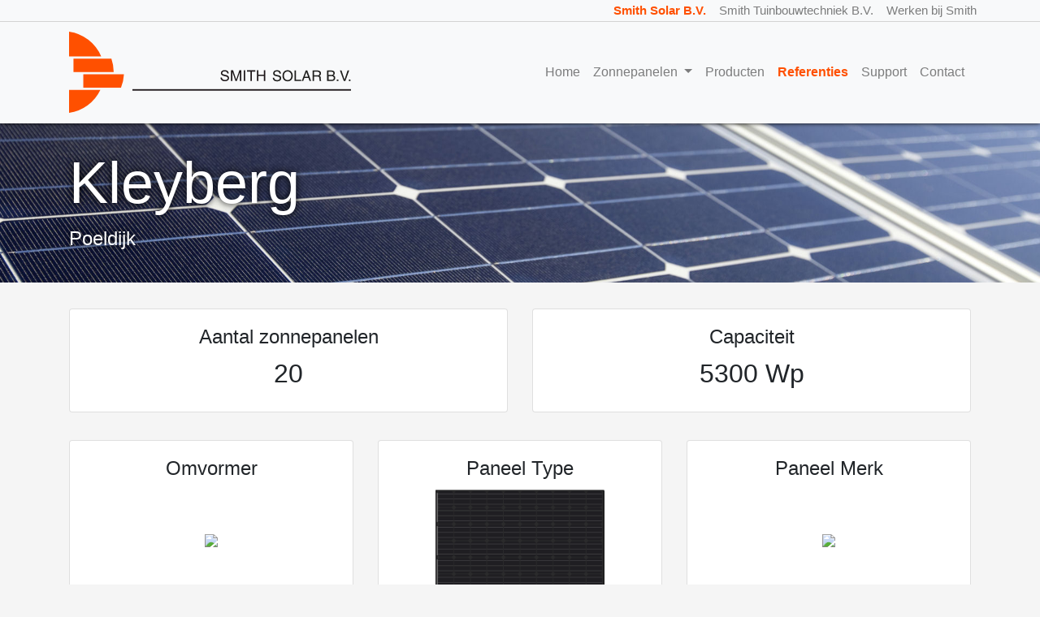

--- FILE ---
content_type: text/html; charset=UTF-8
request_url: https://referenties.smithsolar.nl/installation/kleyberg-149
body_size: 2880
content:
<html>

	<head>
					<title>Kleyberg - Referenties - Smith Solar B.V.</title>
		
        <link rel="stylesheet" href="https://jksmithholding.ams3.cdn.digitaloceanspaces.com/css/v1/solar.min.css">
        <link rel="stylesheet" href="/style.css">

        <script src="https://code.jquery.com/jquery-3.3.1.min.js"></script>
        <script src="https://cdnjs.cloudflare.com/ajax/libs/popper.js/1.14.7/umd/popper.min.js" integrity="sha384-UO2eT0CpHqdSJQ6hJty5KVphtPhzWj9WO1clHTMGa3JDZwrnQq4sF86dIHNDz0W1" crossorigin="anonymous"></script>
        <script src="https://stackpath.bootstrapcdn.com/bootstrap/4.3.1/js/bootstrap.min.js" integrity="sha384-JjSmVgyd0p3pXB1rRibZUAYoIIy6OrQ6VrjIEaFf/nJGzIxFDsf4x0xIM+B07jRM" crossorigin="anonymous"></script>
        <script src="https://www.google.com/recaptcha/api.js"></script>

        <script async defer src="https://maps.googleapis.com/maps/api/js?key=AIzaSyAgwt9wtiW2aVMnWfMY6he5yU2m1OrsvPg&callback=initMap"></script>

        <link rel="shortcut icon" href="https://jksmithholding.ams3.cdn.digitaloceanspaces.com/img/solar-favicon.ico">
        <meta name="viewport" content="width=device-width, initial-scale=1.0">

        <meta property="og:locale" content="nl_NL">
        <meta name="twitter:site" content="@smithsolar">
					<meta name="twitter:title" content="Kleyberg">
							<meta name="description" content="Zonnepanelen installatie met 20 Ulica Solar zonnepanelen van 5300 Wp.">
			<meta property="og:description" content="Zonnepanelen installatie met 20 Ulica Solar zonnepanelen van 5300 Wp.">
							<meta name="twitter:card" content="summary">
		
		<script async src="https://www.googletagmanager.com/gtag/js?id=UA-65727447-2"></script>
		<script>
            window.dataLayer = window.dataLayer || [];
            function gtag(){dataLayer.push(arguments);}
            gtag('js', new Date());

            gtag('config', 'UA-65727447-2');

            // TPM:
            gtag('config', 'DC-8979034');
            gtag('event', 'conversion', {
                'allow_custom_scripts': true,
                'send_to': 'DC-8979034/pagev0/homep0+standard'
            });
		</script>
	</head>

	<body>

    <!-- TPM noscript pixel -->
    <noscript>
        <img src="https://ad.doubleclick.net/ddm/activity/src=8979034;type=pagev0;cat=homep0;dc_lat=;dc_rdid=;tag_for_child_directed_treatment=;tfua=;npa=;gdpr=${GDPR};gdpr_consent=${GDPR_CONSENT_755};ord=1?" width="1" height="1" alt=""/>
    </noscript>

	<nav class="navbar navbar-expand-lg navbar-expand navbar-light bg-light fixed-top navbar-second">
		<div class="container">
			<div class="collapse navbar-collapse">
				<ul class="navbar-nav mr-auto"></ul>
				<ul class="navbar-nav">
					<li class="nav-item solar active"><a class="nav-link" href="https://smithsolar.nl">Smith Solar B.V.</a></li>
					<li class="nav-item tuinbouw"><a class="nav-link" href="https://smithtuinbouwtechniek.nl">Smith Tuinbouwtechniek B.V.</a></li>
                    <li class="nav-item"><a class="nav-link" href="https://werkenbijsmith.nl">Werken bij Smith</a></li>
				</ul>
			</div>
		</div>
	</nav>

	<nav class="navbar navbar-expand-lg navbar-light bg-light fixed-top navbar-main">
		<div class="container">
			            <a class="navbar-brand navbar-brand-desktop" href="https://smithsolar.nl"><img src="https://jksmithholding.ams3.cdn.digitaloceanspaces.com/img/solar-logo.svg" id="navbar-logo" height="100px"></a>
            <a class="navbar-brand navbar-brand-small" href="https://smithsolar.nl"><img src="https://jksmithholding.ams3.cdn.digitaloceanspaces.com/img/solar-logo.svg" height="60px"></a>
			<button class="navbar-toggler" type="button" data-toggle="collapse" data-target="#navbarSupportedContent" aria-controls="navbarSupportedContent" aria-expanded="false" aria-label="Toggle navigation">
				<span class="navbar-toggler-icon"></span>
			</button>

            <div class="collapse navbar-collapse" id="navbarSupportedContent">
                <ul class="navbar-nav mr-auto"></ul>
                <ul class="navbar-nav">
                    <li class="nav-item"><a class="nav-link" href="https://smithsolar.nl">Home</a></li>
                    <li class="nav-item dropdown">
                        <a class="nav-link dropdown-toggle" href="#" id="navbarDropdown" role="button" data-toggle="dropdown" aria-haspopup="true" aria-expanded="false">
                            Zonnepanelen
                        </a>
                        <div class="dropdown-menu" aria-labelledby="navbarDropdown">
                            <a class="dropdown-item" href="https://smithsolar.nl/zonnepanelen">Over zonnepanelen</a>
                            <a class="dropdown-item" href="https://smithsolar.nl/zonnepanelen/voordelen">Voordelen van zonnepanelen</a>
                            <a class="dropdown-item" href="https://smithsolar.nl/zonnepanelen/mono-of-poly">Mono of Poly zonnepanelen</a>
                            <a class="dropdown-item" href="https://smithsolar.nl/zonnepanelen/installeren">Installeren van zonnepanelen</a>
                            <a class="dropdown-item" href="https://btwterugvraag.smithsolar.nl">BTW terugvragen</a>
                        </div>
                    </li>
                    <li class="nav-item"><a class="nav-link" href="https://smithsolar.nl/producten">Producten</a></li>
                    <li class="nav-item active"><a class="nav-link" href="https://referenties.smithsolar.nl">Referenties</a></li>
                    <li class="nav-item"><a class="nav-link" href="https://smithsolar.nl/support">Support</a></li>
                    <li class="nav-item"><a class="nav-link" href="https://smithsolar.nl/contact">Contact</a></li>
                    <li class="nav-item nav-item-hidden-desktop-w"><hr></li>
                    <li class="nav-item nav-item-hidden-desktop-w active"><a class="nav-link" href="https://smithsolar.nl">Smith Solar B.V.</a></li>
                    <li class="nav-item nav-item-hidden-desktop-w"><a class="nav-link" href="https://smithtuinbouwtechniek.nl">Smith Tuinbouwtechniek B.V.</a></li>
                    <li class="nav-item nav-item-hidden-desktop-w"><a class="nav-link" href="https://werkenbijsmith.nl">Werken bij Smith</a></li>
                </ul>
            </div>
        </div>
    </nav>

    <script>
        $(window).scroll(function () {
            var navbarLogo = document.getElementById("navbar-logo");
            var scrollHeight = $(window).scrollTop();
            if(scrollHeight < 40) {
                navbarLogo.setAttribute("height", (100 - scrollHeight) + "px");
            } else {
                navbarLogo.setAttribute("height", "60px");
            }
        });
    </script>

	<div class="navbar-page-spacer"></div>

    <div class="jumbotron jumbotron-fluid jumbotron-header" style="padding-top: 30px; padding-bottom: 20px;">
        <div class="container">
            <div class="row">
                <div class="col-md-12">

                    <h1 class="small-title">
	                    <b>
		                    Kleyberg	                    </b>
                    </h1>
                    <p>
                        <b>
                            Poeldijk                        </b>
                    </p>

                </div>

                            </div>
        </div>
    </div>

    <div class="container">

	    
	    
        <div class="row">
            <div class="col-md-6">
                <div class="card" style="margin-bottom: 10px;">
                    <div class="card-body">
                        <h4 class="card-title text-center">Aantal zonnepanelen</h4>
                        <h2 class="text-center">20</h2>
                    </div>
                </div>
            </div>
            <div class="col-md-6" style="margin-bottom: 10px;">
                <div class="card">
                    <div class="card-body">
                        <h4 class="card-title text-center">Capaciteit</h4>
                        <h2 class="text-center">
                            5300 Wp                        </h2>
                    </div>
                </div>
            </div>
        </div>

        <br>

        <div class="row">
            <div class="col-md-4">
                <div class="card " style="margin-bottom: 10px;">
                    <div class="card-body">
                        <h4 class="card-title text-center">Omvormer</h4>
                        <div class="text-center" style="height:125px;">
	                        		                        <img src="https://cdn.jksmithholding.nl/img/brands/growatt.png" class="vertical-middle" style="max-width: 85%; max-height: 85%;">
	                                                </div>
                    </div>
                </div>
            </div>
            <div class="col-md-4">
                <div class="card" style="margin-bottom: 10px;">
                    <div class="card-body">
                        <h4 class="card-title text-center">Paneel Type</h4>
                        <div class="text-center" style="height:125px;">
                            <img src="/img/panels/full-black.png" class="vertical-middle" style="max-width: 100%; max-height: 100%;">
                        </div>
                    </div>
                </div>
            </div>
            <div class="col-md-4">
                <div class="card" style="margin-bottom: 10px;">
                    <div class="card-body">
                        <h4 class="card-title text-center">Paneel Merk</h4>
                        <div class="text-center" style="height:125px;">
	                                                        <img src="https://cdn.jksmithholding.nl/img/brands/ulicasolar.svg" class="vertical-middle" style="max-width: 85%; max-height: 85%;">
							                        </div>
                    </div>
                </div>
            </div>
        </div>

	    
        <br>

        
        
        
    </div>

    <br>


    <div class="container">

        <h1>Gerelateerde installaties</h1>

        
        <div class="row">
                                        
                <div class="col-md-4">
                    <h5 style="margin-bottom: 12px;">
	                                            <a href="/installation/kester-105">Kester</a>
                    </h5>
                </div>

                            
                <div class="col-md-4">
                    <h5 style="margin-bottom: 12px;">
	                                            <a href="/installation/kleyberg-127">Kleyberg</a>
                    </h5>
                </div>

                            
                <div class="col-md-4">
                    <h5 style="margin-bottom: 12px;">
	                                            <a href="/installation/kleijberg-159">Kleijberg</a>
                    </h5>
                </div>

                            
                <div class="col-md-4">
                    <h5 style="margin-bottom: 12px;">
	                                            <a href="/installation/vijverberg-168">Vijverberg</a>
                    </h5>
                </div>

                            
                <div class="col-md-4">
                    <h5 style="margin-bottom: 12px;">
	                                            <a href="/installation/vijverberg-202">Vijverberg</a>
                    </h5>
                </div>

                            
                <div class="col-md-4">
                    <h5 style="margin-bottom: 12px;">
	                                            <a href="/installation/guttenberg-263">Guttenberg</a>
                    </h5>
                </div>

                            
                <div class="col-md-4">
                    <h5 style="margin-bottom: 12px;">
	                                            <a href="/installation/vijverberg-283">Vijverberg</a>
                    </h5>
                </div>

                            
                <div class="col-md-4">
                    <h5 style="margin-bottom: 12px;">
	                                            <a href="/installation/kester-286">Kester</a>
                    </h5>
                </div>

                            
                <div class="col-md-4">
                    <h5 style="margin-bottom: 12px;">
	                                            <a href="/installation/kleibergen-296">Kleibergen</a>
                    </h5>
                </div>

                                    </div>

    </div>

    <br><br>

<div class="container">

	<br><br><br>

	<h1 class="text-center">Vraag vandaag nog een vrijblijvende offerte aan!</h1>

	<br>

	<center>
		<a href="https://contact.smithsolar.nl/offerte" class="btn btn-primary btn-lg">Klik hier</a>
	</center>

	<br><br>

</div>
<div style="height: 120px;"></div>
<div class="jumbotron jumbotron-fluid jumbotron-footer">
	<div class="container">
		<span class="d-none d-sm-block float-right">A website by <a href="https://zandorsmith.com" target="_blank">Zandor Smith</a>.</span>
		<p>Copyright &copy; 2017 - 2025 Smith Solar B.V. All rights reserved. <span class="d-sm-none">A website by <a href="https://zandorsmith.com" target="_blank">Zandor Smith</a>.</span></p>
	</div>
</div>

<script defer src="https://static.cloudflareinsights.com/beacon.min.js/vcd15cbe7772f49c399c6a5babf22c1241717689176015" integrity="sha512-ZpsOmlRQV6y907TI0dKBHq9Md29nnaEIPlkf84rnaERnq6zvWvPUqr2ft8M1aS28oN72PdrCzSjY4U6VaAw1EQ==" data-cf-beacon='{"version":"2024.11.0","token":"4a2dfcaa364d4aba80269c2177b78c60","r":1,"server_timing":{"name":{"cfCacheStatus":true,"cfEdge":true,"cfExtPri":true,"cfL4":true,"cfOrigin":true,"cfSpeedBrain":true},"location_startswith":null}}' crossorigin="anonymous"></script>
</body>
</html>

--- FILE ---
content_type: text/css
request_url: https://referenties.smithsolar.nl/style.css
body_size: -368
content:
.jumbotron-header {
    color: white;
    text-shadow: 0 0 10px black;
    background-image: url("/img/background.jpg");
    background-size: cover;
    background-position: center;
}

--- FILE ---
content_type: image/svg+xml
request_url: https://jksmithholding.ams3.cdn.digitaloceanspaces.com/img/solar-logo.svg
body_size: 992
content:
<svg id="Laag_1" data-name="Laag 1" xmlns="http://www.w3.org/2000/svg" viewBox="0 0 541.11 155.93"><defs><style>.cls-1{fill:#ff5000;}.cls-2{fill:#1d1719;}.cls-3{fill:#1d1d1b;}</style></defs><title>logo</title><path class="cls-1" d="M0,0V47.6H61.67A78.83,78.83,0,0,0,0,0ZM27.34,107.53H99.67a78.25,78.25,0,0,0,5.67-25.76h-78ZM81.27,51.94H8.48V77.43H85.67A78.88,78.88,0,0,0,81.27,51.94ZM0,155.93a78.8,78.8,0,0,0,60.08-44.06H0Z"/><path class="cls-2" d="M290.69,88.25l2.57-.22a5.82,5.82,0,0,0,.86,2.56,4.65,4.65,0,0,0,2.08,1.61,7.8,7.8,0,0,0,3.16.61,7.5,7.5,0,0,0,2.75-.47,3.77,3.77,0,0,0,1.78-1.28,3,3,0,0,0,.58-1.77,2.6,2.6,0,0,0-.57-1.7A4.19,4.19,0,0,0,302,86.39a34.51,34.51,0,0,0-3.67-1,19.07,19.07,0,0,1-4-1.29,5.63,5.63,0,0,1-2.2-1.93,4.75,4.75,0,0,1-.72-2.57,5.27,5.27,0,0,1,.88-2.92,5.57,5.57,0,0,1,2.59-2.07,9.93,9.93,0,0,1,3.79-.7,10.22,10.22,0,0,1,4,.74,5.86,5.86,0,0,1,2.7,2.18,6.28,6.28,0,0,1,1,3.26l-2.62.2a4.29,4.29,0,0,0-1.43-3,5.54,5.54,0,0,0-3.59-1,5.78,5.78,0,0,0-3.61.91,2.77,2.77,0,0,0-1.14,2.19,2.39,2.39,0,0,0,.81,1.83c.52.49,1.9,1,4.11,1.47A26.66,26.66,0,0,1,303.57,84a6.18,6.18,0,0,1,2.66,2.1,5,5,0,0,1,.86,2.94,5.54,5.54,0,0,1-.94,3.1,6.21,6.21,0,0,1-2.7,2.26,9.42,9.42,0,0,1-4,.81,11.84,11.84,0,0,1-4.69-.81,6.54,6.54,0,0,1-3-2.46A7.07,7.07,0,0,1,290.69,88.25Z"/><path class="cls-2" d="M310.77,94.9V74.25h4.1l4.91,14.63c.44,1.36.77,2.37,1,3.06.23-.75.6-1.86,1.1-3.31l5-14.38h3.66V94.9h-2.64V77.62l-6,17.29h-2.45l-6-17.59V94.9Z"/><path class="cls-2" d="M335.33,94.9V74.25h2.72V94.9Z"/><path class="cls-2" d="M348.14,94.91V76.69h-6.81V74.26H357.7v2.43h-6.83V94.91Z"/><path class="cls-2" d="M360.62,94.9V74.25h2.73v8.49h10.71V74.25h2.73V94.9h-2.72V85.17H363.34V94.9Z"/><rect class="cls-2" x="121.6" y="110.43" width="419.51" height="2.88"/><path class="cls-3" d="M404,80.53c-.14-3.13-2.74-4.12-5-4.12-1.72,0-4.63.48-4.63,3.56,0,1.72,1.21,2.29,2.4,2.57l5.79,1.33c2.63.62,4.6,2.2,4.6,5.42,0,4.8-4.46,6.13-7.93,6.13-3.75,0-5.22-1.13-6.13-1.95A6.24,6.24,0,0,1,391,88.33h2.57c0,3.67,3,4.74,5.59,4.74,2,0,5.31-.51,5.31-3.42,0-2.12-1-2.8-4.32-3.59l-4.15-1c-1.33-.31-4.32-1.24-4.32-4.77,0-3.16,2.06-6.27,7-6.27,7.09,0,7.79,4.24,7.91,6.47Z"/><path class="cls-3" d="M419.48,95.41c-7.57,0-9.88-6.3-9.88-10.67s2.32-10.67,9.88-10.67,9.88,6.3,9.88,10.67S427,95.41,419.48,95.41Zm0-18.92c-4.4,0-7.06,3.47-7.06,8.24S415.08,93,419.48,93s7.06-3.47,7.06-8.24S423.88,76.5,419.48,76.5Z"/><path class="cls-3" d="M435.35,92.45h10.28v2.43h-13V74.6h2.74Z"/><path class="cls-3" d="M451.5,89l-2.12,5.9h-2.82l7.62-20.27h3.11l7.34,20.27h-3l-2-5.9Zm7.14-2.43-3-8.92h-.06l-3.25,8.92Z"/><path class="cls-3" d="M470.22,94.88h-2.74V74.6h9.37c3.33,0,6.66,1.16,6.66,5.45a5,5,0,0,1-2.82,4.86c1.16.48,2.32,1,2.43,3.81l.17,3.67c0,1.13.17,1.55,1,2v.45h-3.36a24.84,24.84,0,0,1-.48-5.08c0-1.67-.34-3.61-3.61-3.61h-6.64Zm0-11h6.35c2,0,4.12-.51,4.12-3.5s-2.29-3.39-3.64-3.39h-6.83Z"/><path class="cls-3" d="M495.32,74.6h8.92c3.78,0,5.73,2.34,5.73,5.11a4.46,4.46,0,0,1-2.71,4.24c1.33.54,3.67,1.47,3.67,4.94,0,3.25-2.4,6-6.89,6h-8.72Zm2.74,8.58H503c2.63,0,4.24-.79,4.24-3.28,0-1.89-1.16-3-4.21-3h-5Zm0,9.35h5.84c2.85,0,4.29-1.44,4.29-3.7,0-2.85-2.51-3.42-4.74-3.42h-5.39Z"/><path class="cls-3" d="M516.9,94.88H514v-3h2.94Z"/><path class="cls-3" d="M534.55,74.6h3.08l-7.4,20.27h-2.91l-7.4-20.27h3l5.79,17.28h.06Z"/><path class="cls-3" d="M540.05,94.88h-2.94v-3h2.94Z"/></svg>